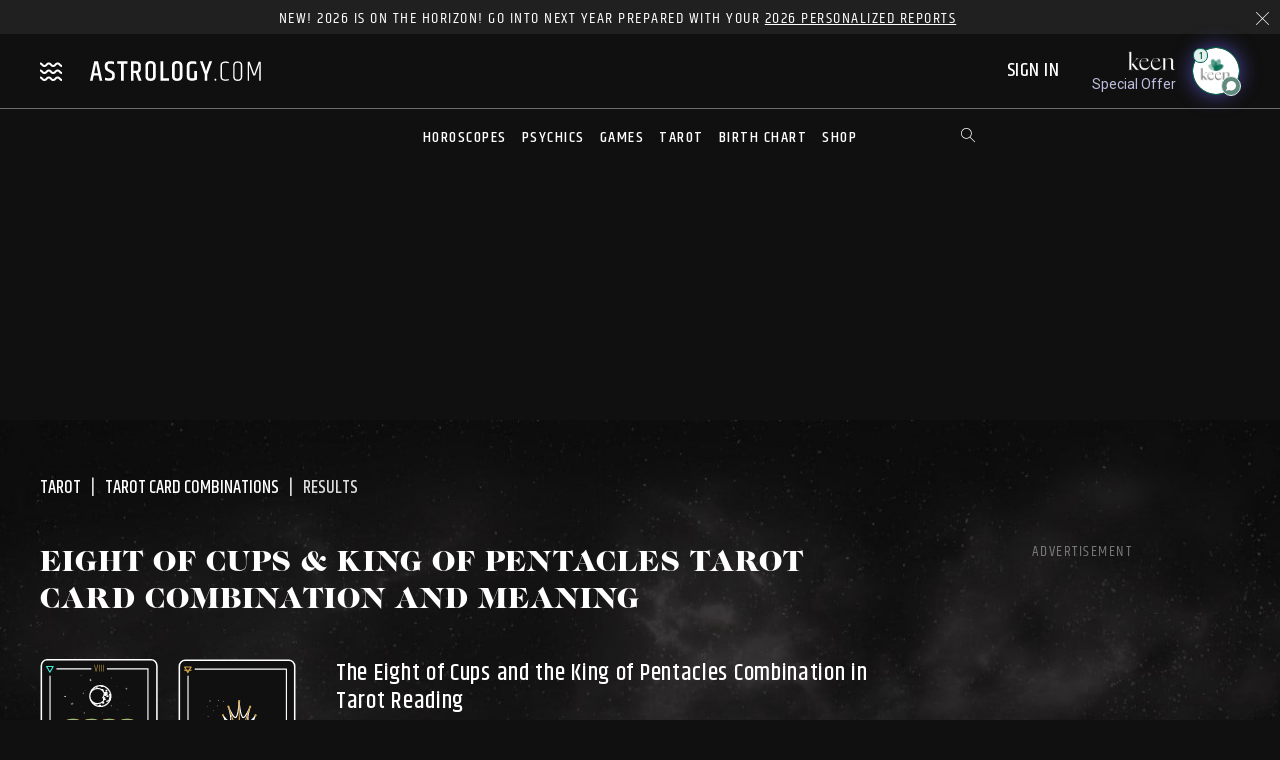

--- FILE ---
content_type: application/javascript; charset=utf-8
request_url: https://widgets.outbrain.com/nanoWidget/c47c6649ecb_2025-10-29/module/admiral.js?e=1
body_size: 448
content:
(function(){var zv=function(a){const b=document.createElement("script");b.src=a;b.addEventListener("error",()=>{OBR.error({name:"obm-admiralScriptError ",message:`admiral script url : ${a}`})});document.head.appendChild(b)},Av=function(a){a.Ne=window.admiral;a.jI=!!a.Ne;return a.jI},Bv=class{constructor(){if(!(Av(this)||OBR.g&&OBR.g.L)){var a=OBR._jsc.G("admiralId");!a||OBR.g.Zs&&1===OBR.g.Zs||zv(`https://widgets.outbrain.com/admiral/admiral-script-${a}.js`)}}NH(a){Av(this)&&(this.promise=this.Xe(),this.initEvent(a))}Xe(){return(new Promise((a,
b)=>{this.Ne?this.Ne("after","measure.detected",c=>{a({adBlocking:!!c.adblocking,whiteListed:!!c.whitelisted,subscribed:!!c.subscribed})}):b("admiralApi is no longer on window")})).catch(a=>{OBR.error({name:"AdmiralApiError",message:a})})}initEvent(a){const b=this;return OBR._jsc.z(function*(){if(Av(b)){try{const c=yield b.promise;if(b.IL)return;const d=b.Yg(c,a);b.aa=new OBR.dataBI(a,e=>e.Xz);b.aa.C.wB.fire(d,{method:OBR.g.da.Ka})}catch(c){OBR.error({name:"AdmiralApiError",message:"Admiral API throws an error"})}b.IL=
!0}})}Yg(a,b){return Object.assign({},{t:b.o("t",0),pvId:b.o("pvId",0)},a)}};OBR.Ne=OBR.Ne||new Bv;OBR.s.U(OBR.s.A.ql);}).call(window);


--- FILE ---
content_type: image/svg+xml
request_url: https://www.astrology.com/img/tarot/card/king-of-pentacles.svg
body_size: 4984
content:
<svg xmlns="http://www.w3.org/2000/svg" width="191" height="269" viewBox="0 0 191 269">
    <g fill="none" fill-rule="evenodd">
        <g>
            <g>
                <path fill="#101010" stroke="#FFF" stroke-linecap="round" stroke-linejoin="round" stroke-width="2.5" d="M177.475 265.368H9.604c-5.21 0-9.435-4.224-9.435-9.435V9.603C.169 4.394 4.393.17 9.604.17h167.871c5.211 0 9.436 4.224 9.436 9.435v246.329c0 5.21-4.225 9.435-9.436 9.435z" transform="translate(-489 -3789) translate(491 3791)"/>
                <path fill="#44E7D9" fill-rule="nonzero" d="M56.443 253.487v-10.796h-.81v10.796h.81zm4.441 0l-2.463-5.381 2.35-5.415h-.892l-2.35 5.447 2.448 5.35h.907zm2.351 0v-10.796h-.81v10.796h.81zm3.226 0v-6.127l-.032-3.208v-.067c.4 1.038 1.631 4.172 3.695 9.402h1.07v-10.796h-.81v6.16l.032 3.275c-.13-.346-1.362-3.49-3.696-9.435h-1.054v10.796h.795zm9.653.081c.848 0 1.63-.21 2.342-.632v-4.62h-.81v4.134c-.368.26-.935.389-1.702.389-1.113 0-1.67-.486-1.67-1.459v-6.484c0-1.027.643-1.54 1.93-1.54.67 0 1.323.103 1.96.308v-.794c-.605-.173-1.231-.26-1.88-.26-1.88 0-2.82.762-2.82 2.286v6.484c0 .767.23 1.324.689 1.67.459.346 1.113.518 1.961.518zm10.188.081c.854 0 1.497-.23 1.93-.688.431-.46.648-1.057.648-1.792v-6.16c0-.734-.217-1.332-.649-1.79-.432-.46-1.075-.69-1.929-.69-.854 0-1.497.23-1.929.69-.432.458-.648 1.056-.648 1.79v6.16c0 .735.216 1.332.648 1.792.432.459 1.075.688 1.93.688zm0-.729c-1.178 0-1.767-.584-1.767-1.75v-6.16c0-1.168.59-1.751 1.767-1.751 1.178 0 1.767.583 1.767 1.75v6.16c0 1.167-.589 1.751-1.767 1.751zm5.658.567v-4.911h3.371v-.73H91.96v-4.425h3.517v-.73H91.15v10.796h.81zm12.611 0v-.73h-3.663v-4.343h3.193v-.73h-3.193v-4.263h3.663v-.73h-4.474v10.796h4.474zm1.816 0l.73-3.16h3.08l.729 3.16h.842l-2.528-10.796h-1.167l-2.53 10.796h.844zm3.647-3.89h-2.756l1.378-5.982 1.378 5.982zm4.085 3.89v-4.457l1.73-.002c.097-.003.174-.007.231-.015l1.605 4.474h.892l-1.702-4.652c.93-.346 1.394-1.091 1.394-2.237v-1.475c0-.735-.216-1.324-.649-1.767-.432-.443-1.075-.665-1.929-.665h-2.383v10.796h.81zm1.572-5.22h-1.572v-4.846h1.572c1.178 0 1.767.567 1.767 1.702v1.475c0 1.113-.589 1.67-1.767 1.67zm6.809 5.22v-10.066h2.14v-.73h-5.09v.73h2.14v10.066h.81zm4.328 0v-4.928h3.793v4.928h.827v-10.796h-.827v5.139h-3.793v-5.139h-.81v10.796h.81z" transform="translate(-489 -3789) translate(491 3791)"/>
                <g>
                    <path stroke="#FFF" stroke-linecap="round" stroke-linejoin="round" stroke-width="1.875" d="M153.937 239.564L132.1 239.564M5.775 14.799L5.775 239.564 37.17 239.564" transform="translate(-489 -3789) translate(491 3791) translate(8.43 10.96)"/>
                    <path stroke="#D1A448" stroke-linecap="round" stroke-linejoin="round" stroke-width="1.875" d="M5.503 9.093L2.886 4.559 0.268 0.025 5.503 0.025 10.739 0.025 8.121 4.559z" transform="translate(-489 -3789) translate(491 3791) translate(8.43 10.96)"/>
                    <g>
                        <path fill="#000" d="M10.73 0.495L0.276 0.495" transform="translate(-489 -3789) translate(491 3791) translate(8.43 10.96) translate(0 4.721)"/>
                        <path stroke="#D1A448" stroke-linecap="round" stroke-linejoin="round" stroke-width="1.875" d="M10.73 0.495L0.276 0.495" transform="translate(-489 -3789) translate(491 3791) translate(8.43 10.96) translate(0 4.721)"/>
                    </g>
                    <path stroke="#D1A448" stroke-width="1.875" d="M164.152 234.015L166.77 238.549 169.387 243.083 164.152 243.083 158.917 243.083 161.534 238.549z" transform="translate(-489 -3789) translate(491 3791) translate(8.43 10.96)"/>
                    <g>
                        <path fill="#000" d="M0.09 0.482L10.544 0.482" transform="translate(-489 -3789) translate(491 3791) translate(8.43 10.96) translate(158.835 237.41)"/>
                        <path stroke="#D1A448" stroke-width="1.875" d="M0.09 0.482L10.544 0.482" transform="translate(-489 -3789) translate(491 3791) translate(8.43 10.96) translate(158.835 237.41)"/>
                    </g>
                    <path stroke="#FFF" stroke-linecap="round" stroke-linejoin="round" stroke-width="1.875" d="M17.245 3.457L165.082 3.457 165.082 226.211" transform="translate(-489 -3789) translate(491 3791) translate(8.43 10.96)"/>
                    <path stroke="#FFF" stroke-linecap="round" stroke-linejoin="round" stroke-width="1.875" d="M106.315 99.313s-3.027-3.028-15.742-3.633C77.86 95.075 71.2 99.313 71.2 99.313l-7.87-19.374s7.568 10.595 10.595 7.568c3.027-3.027-2.422-22.402-2.422-22.402s8.476 20.585 12.109 16.347c3.632-4.238 4.843-25.428 4.843-25.428" transform="translate(-489 -3789) translate(491 3791) translate(8.43 10.96)"/>
                    <path stroke="#FFF" stroke-linecap="round" stroke-linejoin="round" stroke-width="1.875" d="M106.315 98.934s-3.004-3.027-15.622-3.632c-12.617-.606-19.227 3.632-19.227 3.632M108.131 93.95s-3.34-3.471-17.37-4.166c-14.03-.694-21.378 4.166-21.378 4.166" transform="translate(-489 -3789) translate(491 3791) translate(8.43 10.96)"/>
                    <path stroke="#FFF" stroke-linecap="round" stroke-linejoin="round" stroke-width="1.875" d="M88.152 92.42c0 .5.406.907.908.907.501 0 .908-.406.908-.908 0-.501-.407-.908-.908-.908-.502 0-.908.407-.908.908zM79.944 93.025c0 .501.406.908.908.908.501 0 .908-.407.908-.908 0-.502-.407-.908-.908-.908-.502 0-.908.406-.908.908zM72.341 95.178c0 .502.407.908.908.908.502 0 .908-.406.908-.908 0-.501-.406-.908-.908-.908-.501 0-.908.407-.908.908zM98.107 93.025c0 .501-.407.908-.908.908-.502 0-.908-.407-.908-.908 0-.502.406-.908.908-.908.501 0 .908.406.908.908zM105.372 95.178c0 .502-.406.908-.908.908s-.908-.406-.908-.908c0-.501.406-.908.908-.908s.908.407.908.908z" transform="translate(-489 -3789) translate(491 3791) translate(8.43 10.96)"/>
                    <path stroke="#FFF" stroke-linecap="round" stroke-linejoin="round" stroke-width="1.875" d="M106.38 99.332l7.87-19.375s-7.568 10.596-10.595 7.568c-3.027-3.027 2.422-22.401 2.422-22.401S97.6 85.709 93.968 81.47c-3.633-4.238-5.449-25.428-5.449-25.428" transform="translate(-489 -3789) translate(491 3791) translate(8.43 10.96)"/>
                    <path fill="#D1A448" d="M87.586 55.374c0 .501.407.908.909.908.501 0 .908-.407.908-.908 0-.502-.407-.908-.908-.908-.502 0-.909.406-.909.908" transform="translate(-489 -3789) translate(491 3791) translate(8.43 10.96)"/>
                    <path stroke="#D1A448" stroke-width="1.875" d="M87.586 55.374c0 .501.407.908.909.908.501 0 .908-.407.908-.908 0-.502-.407-.908-.908-.908-.502 0-.909.406-.909.908z" transform="translate(-489 -3789) translate(491 3791) translate(8.43 10.96)"/>
                    <path fill="#D1A448" d="M105.46 64.479c0 .501.406.908.908.908.501 0 .908-.407.908-.908 0-.502-.407-.908-.908-.908-.502 0-.908.406-.908.908" transform="translate(-489 -3789) translate(491 3791) translate(8.43 10.96)"/>
                    <path stroke="#D1A448" stroke-width="1.875" d="M105.46 64.479c0 .501.406.908.908.908.501 0 .908-.407.908-.908 0-.502-.407-.908-.908-.908-.502 0-.908.406-.908.908z" transform="translate(-489 -3789) translate(491 3791) translate(8.43 10.96)"/>
                    <path fill="#D1A448" d="M114.165 78.518c.11.49.596.797 1.086.687.489-.11.797-.596.687-1.085-.11-.49-.596-.797-1.086-.687-.489.11-.796.596-.687 1.085" transform="translate(-489 -3789) translate(491 3791) translate(8.43 10.96)"/>
                    <path stroke="#D1A448" stroke-width="1.875" d="M114.165 78.518c.11.49.596.797 1.086.687.489-.11.797-.596.687-1.085-.11-.49-.596-.797-1.086-.687-.489.11-.796.596-.687 1.085z" transform="translate(-489 -3789) translate(491 3791) translate(8.43 10.96)"/>
                    <path fill="#D1A448" d="M70.21 64.365c0 .501.406.908.908.908s.908-.407.908-.908c0-.501-.406-.908-.908-.908s-.908.407-.908.908" transform="translate(-489 -3789) translate(491 3791) translate(8.43 10.96)"/>
                    <path stroke="#D1A448" stroke-width="1.875" d="M70.21 64.365c0 .501.406.908.908.908s.908-.407.908-.908c0-.501-.406-.908-.908-.908s-.908.407-.908.908z" transform="translate(-489 -3789) translate(491 3791) translate(8.43 10.96)"/>
                    <path fill="#D1A448" d="M61.528 78.319c0 .501.407.908.908.908.502 0 .909-.407.909-.908 0-.502-.407-.908-.909-.908-.501 0-.908.406-.908.908" transform="translate(-489 -3789) translate(491 3791) translate(8.43 10.96)"/>
                    <path stroke="#D1A448" stroke-width="1.875" d="M61.528 78.319c0 .501.407.908.908.908.502 0 .909-.407.909-.908 0-.502-.407-.908-.909-.908-.501 0-.908.406-.908.908z" transform="translate(-489 -3789) translate(491 3791) translate(8.43 10.96)"/>
                    <g>
                        <path fill="#000" d="M8.114 24.283L0.196 0.237" transform="translate(-489 -3789) translate(491 3791) translate(8.43 10.96) translate(71.83 66.097)"/>
                        <path stroke="#D1A448" stroke-linecap="round" stroke-linejoin="round" stroke-width="1.875" d="M8.114 24.283L0.196 0.237" transform="translate(-489 -3789) translate(491 3791) translate(8.43 10.96) translate(71.83 66.097)"/>
                    </g>
                    <g>
                        <path fill="#000" d="M0.546 32.05L0.165 0.282" transform="translate(-489 -3789) translate(491 3791) translate(8.43 10.96) translate(88.354 57.666)"/>
                        <path stroke="#D1A448" stroke-linecap="round" stroke-linejoin="round" stroke-width="1.875" d="M0.546 32.05L0.165 0.282" transform="translate(-489 -3789) translate(491 3791) translate(8.43 10.96) translate(88.354 57.666)"/>
                    </g>
                    <g>
                        <path fill="#000" d="M8.148 0.295L0.231 24.342" transform="translate(-489 -3789) translate(491 3791) translate(8.43 10.96) translate(97.46 65.76)"/>
                        <path stroke="#D1A448" stroke-linecap="round" stroke-linejoin="round" stroke-width="1.875" d="M8.148 0.295L0.231 24.342" transform="translate(-489 -3789) translate(491 3791) translate(8.43 10.96) translate(97.46 65.76)"/>
                    </g>
                    <path stroke="#44E7D9" stroke-linecap="round" stroke-linejoin="round" stroke-width="1.875" d="M49.303 205.812s2.749 1.25 4.498-1.249" transform="translate(-489 -3789) translate(491 3791) translate(8.43 10.96)"/>
                    <path stroke="#FFF" stroke-linecap="round" stroke-linejoin="round" stroke-width="1.875" d="M121.013 156.59s-1.75-.75-1.25-1.999 1.75-4.497 4.498-5.746c0 0 1.249-.25 1.749.5l-4.997 7.246zM42.932 163.961s4.497-.75 7.996-3.248c3.498-2.499 2.623-3.623 7.37-4.622 4.748-1 8.496-3.249 11.744-3.249 3.248 0 10.494 2 14.991 3.998 4.498 2 7.746 3.248 7.746 3.248M93.528 160.088s8.246.25 12.243 2.999c0 0 .75.75.75 1.749M101.274 164.086s5.996 1.25 6.746 2c.75.748 1 .999 1 2.248 0 1.25-1 1.25-1 1.25s-7.996-.501-8.995-1.75c0 0 .25-2.998 1.5-3.748" transform="translate(-489 -3789) translate(491 3791) translate(8.43 10.96)"/>
                    <path stroke="#FFF" stroke-linecap="round" stroke-linejoin="round" stroke-width="1.875" d="M99.525 168.084c-2.748-1-6.746-.25-6.746-.25s-2.749.25-6.996-.75c-4.248-1-7.746-.5-7.746-.5M76.788 166.335s5.746 3.248 6.746 3.748M84.284 169.583s7.745-1 9.244-1.499M106.52 163.336s3.499-3.248 5.248-4.996M112.268 157.84s4.247-7.496 7.745-7.496c0 0 1.75-.25 2 .25M120.513 157.34l-2.749 4.747s-4.497 5.747-5.996 7.496c-1.5 1.75-4.747 4.997-7.246 5.747-2.499.75-18.24 3.748-18.24 3.748s-2.998 1.249-4.247 0" transform="translate(-489 -3789) translate(491 3791) translate(8.43 10.96)"/>
                    <path stroke="#FFF" stroke-linecap="round" stroke-linejoin="round" stroke-width="1.875" d="M76.288 185.824s1.749.5 4.497 0c2.749-.5 5.248-.75 5.248-.75s2.498-1 6.246-1.999c3.748-1 8.245-2.998 10.744-3.497 0 0 2.748-1.25 3.998-2.25 1.249-.999 5.496-6.996 6.746-8.744 1.249-1.75 2.103-3.249 2.426-4.498" transform="translate(-489 -3789) translate(491 3791) translate(8.43 10.96)"/>
                    <path stroke="#FFF" stroke-linecap="round" stroke-linejoin="round" stroke-width="1.875" d="M103.023 179.578s-1.75 2.248-2.749 2.248c-1 0-9.494 2.249-10.993 2.748-1.5.5-7.246 2.5-8.246 2.749-1 .25-2.998-.5-2.998-.5s-9.744-3.248-13.242-3.997c-3.498-.75-4.998-1-10.245-1.25-5.247-.25-9.994 2.499-9.994 2.499M89.78 163.836s-1.749 2.14-.874 3.818M90.53 165.085s-.25 1.337-.75 2.668M91.78 164.836s.217 2.012-.767 3.005M105.518 174.924s-2.245-.844-2.495-3.842M106.52 174.346s-1.248-.266-1.498-1.265M107.423 173.714s-1.402-1.383-1.402-2.382M107.77 172.581s-1-1-1-1.249M114.516 158.84s.75 1.748 2 2.498M116.515 162.837s-.75-.5-1.499-1.5M105.521 175.58c.75.999 1.25 1.749 1.25 1.749M107.77 176.566s-.5-.487-1-.987M105.521 178.303s-.5-.724-.5-1.474" transform="translate(-489 -3789) translate(491 3791) translate(8.43 10.96)"/>
                    <path stroke="#44E7D9" stroke-linecap="round" stroke-linejoin="round" stroke-width="1.875" d="M25.567 145.097s-2.249-1.499-3.498.25v1s-1.999 0-2.249 1.498c0 0-5.996 6.997 2.749 13.493 0 0 7.244 3.644 7.995-2.249 0 0-.25-2.249-1.749-2-1.499.251-2.249 2.75 0 2.25" transform="translate(-489 -3789) translate(491 3791) translate(8.43 10.96)"/>
                    <path stroke="#44E7D9" stroke-linecap="round" stroke-linejoin="round" stroke-width="1.875" d="M20.32 149.345s-1.25 1.249-1.499 3.497c-.25 2.25 1.499 4.748 1.499 4.748M21.07 158.34s1 1.748 3.248 2.248M26.816 162.837s-1.25.5-.5 1c0 0-.999.999.5 1.748 0 0-.5 3.248 3.248 3.998s4.748-1.999 3.998-3.248c-.75-1.25-2.748.25-1.749 1M30.564 149.345s1.999-.25 2.249.75c.25.999-.25 1.998-.25 1.998s1.25-.25 1.25.75c0 0 1.998-1.75 4.497-.25 2.498 1.499 2.498 4.497 1.499 6.746-1 2.249-5.747 2.748-5.497-1 0 0 .25-1.749 1.749-.749" transform="translate(-489 -3789) translate(491 3791) translate(8.43 10.96)"/>
                    <path stroke="#44E7D9" stroke-linecap="round" stroke-linejoin="round" stroke-width="1.875" d="M32.813 150.094s3.498 1.75 4.747-1.25l.25-.998s.5 2.498 4.497 1.748c0 0 2.499-1.249 2-3.497 0 0 2.998.25 3.247-2 0 0 0-.5-.25-.75 0 0 .5-.999-.499-1.498 0 0-.25-.25-.75 0 0 0 .5-.5 0-1.25s-1.25 0-1.25 0 2.5-5.496-.998-8.745c-3.498-3.248-6.247-1.998-6.247-1.998s0-2-1.999-2.25c-1.998-.249-2.748 0-3.248.5 0 0-1-.999-2.748-.5-1.75.5-4.248 2.25-1.75 3 0 0 1.25 0 1-1M43.248 149.317s1.558.277 1.308 1.277c0 0 2.249-.5 1.25 1.499 0 0 4.247-1 4.747 2.998 0 0-.25 1.75-1.5 2.499 0 0 3.066-.435 2.658 2.53M46.055 152.842s2.999-.75 3.498 1.5M41.058 148.845c-2.249 0-2.748-2.249-2.748-2.249M26.317 130.355s-2.25.25-2.25 2.499c0 0-2.248-.25-2.498 1.75 0 0-1 .748-.5 1.498 0 0-2.998 1.25-2.248 4.248 0 0 .75 2.498 4.247 2.998 0 0-1.106.557.696 1.153" transform="translate(-489 -3789) translate(491 3791) translate(8.43 10.96)"/>
                    <path stroke="#44E7D9" stroke-linecap="round" stroke-linejoin="round" stroke-width="1.875" d="M36.81 133.604s1.5-.5 1.25 1.249c0 0 2.249-1.5 4.248.5 1.998 1.998 0 6.496-2.749 4.497-2.748-1.999 0-2.998.75-2.499M40.059 160.088s1.999 0 1.749 1.75c0 0 1 .999 0 1.498 0 0 2.248 2.749 0 4.748 0 0-1.75 1.25-3.249 0 0 0-1.249 3.248-4.497.5" transform="translate(-489 -3789) translate(491 3791) translate(8.43 10.96)"/>
                    <path stroke="#44E7D9" stroke-linecap="round" stroke-linejoin="round" stroke-width="1.875" d="M38.31 169.333s2.998-.5 2.998 2.249c0 2.748-1.5 2.498-1.5 2.498s3-.749 3.249 1c0 0 4.248-.75 4.747 2.748.5 3.498-1.749 5.997-4.497 4.998-2.749-1 .25-3.998 1.25-2.999M23.068 162.337s-3.997 1.25-1.998 4.248c0 0-1 .5-.5 1.499 0 0-1.999-.25-1.749 3.998.25 4.247 2.998 7.495 8.745 8.745 5.746 1.249 5.247-6.247 2.499-5.747-2.749.5-1.75 1.999-.5 1.999M20.32 169.333s-2.249 3.998 2.249 7.996M25.317 181.077s-.75.499-.75.75c0 0-3.747-.5-2.748 3.747 0 0-3.498 1.499-1.249 5.997 1.405 2.81 3.591 3.962 5.156 3.76.938-.122 1.652-.73 1.84-1.762.5-2.748-3.748-1.249-2.249 0M45.75 183.476s2.054.1 2.054 1.598c0 0 1-1.25 2.499 0 0 0 3.248-.5 2.748 2.749 0 0 1.5-.25 1.5 1.25 0 0 3.248-.501 2.998 3.497-.25 3.998-4.248 7.495-6.747 5.497-2.498-2-.25-4.748.75-3.998M56.05 191.07s1.499 3.749-2 5.747M54.05 199.566s2.5 2.249 1.25 4.747c-1.25 2.499-5.497 4.248-7.495 2 0 0-.75 1.248-2.75.249-1.998-1-1.248-2.499-.499-2.748M54.05 203.564s.75-2-.998-3.249M26.067 196.068s.25 1.999 2.498 1.499c0 0 .5 2.498 3.998 1 0 0-1.25 3.747 3.748 3.248 0 0 .25 1.25 1.25.75 0 0 1.998 4.746 6.246.5 0 0 1.499-2 .75-3.499-.75-1.499-3.249-1-2.999 1M39.31 202.814s1.998 2.249 3.747-1M36.81 186.323s-1.749.75-.999 2c0 0-1.999 3.747 1.999 3.747 0 0 1.75-1 0-1.999M24.568 183.075s-2.499.25-1.5 2.499M21.82 187.323s-2.75 2.748 1.998 6.496M43.807 175.83s2.998.194 2.998 2.498M39.809 167.334s2.498.5 1.999-2.498M27.566 166.335s1.5 3.248 4.747 2.249M35.561 158.59s0 1.498 1.5 1.498M34.312 153.592s2.998-1.499 4.747 1.25M21.07 137.351s-2.499 1.75-.75 3.498M26.816 131.105s-2.498.75-1.749 2.498c0 0-2.748-.25-2.498 1.5M40.059 139.1s1.499.75 1.999-1.249M38.31 130.855s3.997-.25 4.997 2.999M29.565 196.068s.75 2.498 2.748.75M33.563 198.566s.25 2.499 2.748 2" transform="translate(-489 -3789) translate(491 3791) translate(8.43 10.96)"/>
                    <path stroke="#D1A448" stroke-linecap="round" stroke-linejoin="round" stroke-width="1.875" d="M102.272 161.49c8.158-4.607 13.666-13.358 13.666-23.396 0-14.83-12.022-26.852-26.851-26.852-14.83 0-26.852 12.022-26.852 26.852 0 5.56 1.69 10.727 4.586 15.013" transform="translate(-489 -3789) translate(491 3791) translate(8.43 10.96)"/>
                    <path stroke="#D1A448" stroke-linecap="round" stroke-linejoin="round" stroke-width="1.875" d="M74.412 153.444L89.269 112.44 105.716 157.987 64.708 130.451 113.603 130.451 78.111 154.383" transform="translate(-489 -3789) translate(491 3791) translate(8.43 10.96)"/>
                    <path stroke="#D1A448" stroke-linecap="round" stroke-linejoin="round" stroke-width="1.875" d="M106.021 162.885c7.918-5.411 13.114-14.511 13.114-24.825 0-16.595-13.453-30.049-30.048-30.049-16.596 0-30.048 13.454-30.048 30.049 0 6.026 1.773 11.638 4.828 16.342" transform="translate(-489 -3789) translate(491 3791) translate(8.43 10.96)"/>
                    <path fill="#FFF" d="M132.409 185.825c.201.133.256.405.123.606-.133.202-.405.257-.607.124-.201-.134-.256-.405-.123-.607.134-.201.405-.257.607-.123M113.203 201.011c.172-.259.521-.33.78-.158.26.172.33.52.159.78-.172.259-.521.33-.78.158-.26-.171-.33-.52-.159-.78M139.035 163.346c.26.172.33.521.159.78-.172.26-.521.33-.78.159-.26-.172-.33-.521-.159-.78.172-.26.521-.33.78-.159M125.66 196.987c.346.229.44.695.212 1.04-.23.346-.695.44-1.04.211-.346-.228-.44-.694-.212-1.04.23-.345.695-.44 1.04-.211M110.83 189.778c.26.171.33.52.159.78-.172.259-.521.33-.78.158-.26-.172-.33-.52-.158-.78.171-.26.52-.33.78-.158M139.462 180.373c.144.095.183.289.088.433-.095.144-.29.183-.433.088-.144-.095-.184-.29-.088-.433.095-.144.29-.184.433-.088M122.805 185.365c.202.134.257.406.123.607-.133.202-.405.257-.606.124-.202-.134-.257-.406-.123-.607.133-.202.405-.257.606-.124M132.278 176.32c.171-.259.52-.33.78-.158.259.172.33.521.158.78-.172.26-.52.33-.78.158-.259-.17-.33-.52-.158-.78M37.062 64.669c-.214-.113-.296-.378-.183-.592.112-.214.378-.296.591-.183.214.113.296.378.183.592-.113.214-.378.296-.591.183M55.34 54.396c-.145.274-.486.38-.76.235-.276-.145-.38-.486-.236-.76.145-.276.486-.38.76-.236.276.145.38.486.236.76M63.05 55.994c-.276-.145-.38-.485-.236-.76.145-.275.486-.38.76-.235.275.145.38.485.236.76-.145.275-.486.38-.76.235M40.983 55.927c-.367-.194-.507-.648-.314-1.014.194-.367.648-.507 1.014-.314.367.194.508.647.314 1.014s-.648.507-1.014.314M53.42 63.652c-.275-.145-.38-.485-.235-.76.145-.275.485-.38.76-.235.275.145.38.485.235.76-.145.275-.485.38-.76.235M31.259 77.538c-.153-.08-.211-.27-.131-.422.08-.153.27-.211.422-.13.153.08.212.27.13.422-.08.152-.269.211-.421.13M47.338 70.917c-.214-.113-.295-.377-.183-.592.113-.213.378-.295.592-.182.213.113.295.377.182.591-.113.214-.377.296-.591.183M38.81 80.857c-.146.275-.486.38-.76.235-.275-.144-.381-.485-.236-.76.145-.275.486-.38.76-.235.276.145.38.486.236.76" transform="translate(-489 -3789) translate(491 3791) translate(8.43 10.96)"/>
                </g>
            </g>
        </g>
    </g>
</svg>


--- FILE ---
content_type: image/svg+xml
request_url: https://www.astrology.com/img/tarot/card/eight-of-cups.svg
body_size: 7076
content:
<svg xmlns="http://www.w3.org/2000/svg" width="191" height="269" viewBox="0 0 191 269">
    <g fill="none" fill-rule="evenodd">
        <g>
            <g>
                <path fill="#101010" stroke="#FFF" stroke-linecap="round" stroke-linejoin="round" stroke-width="2.5" d="M177.795 266.062H9.62c-5.22 0-9.452-4.231-9.452-9.452V9.838C.17 4.617 4.401.385 9.621.385h168.174c5.22 0 9.452 4.232 9.452 9.453V256.61c0 5.22-4.232 9.452-9.452 9.452z" transform="translate(-1081 -1518) translate(1083 1519)"/>
                <path fill="#D1A448" fill-rule="nonzero" d="M56.74 254.12v-.731h-3.67v-4.352h3.199v-.731h-3.2v-4.271h3.67v-.731h-4.481v10.815h4.482zm2.68 0v-10.816h-.813v10.815h.812zm4.928.08c.85 0 1.632-.21 2.346-.633v-4.628h-.812v4.141c-.368.26-.936.39-1.705.39-1.115 0-1.672-.487-1.672-1.462v-6.495c0-1.029.644-1.543 1.932-1.543.671 0 1.326.103 1.965.308v-.795c-.606-.174-1.234-.26-1.884-.26-1.883 0-2.825.763-2.825 2.29v6.495c0 .769.23 1.327.69 1.673.46.346 1.115.52 1.965.52zm5.513-.08v-4.937h3.8v4.936h.828v-10.815h-.828v5.148h-3.8v-5.148h-.812v10.815h.812zm8.964 0v-10.085h2.144v-.731h-5.1v.73h2.144v10.085h.812zm9.03.162c.855 0 1.499-.23 1.932-.69.433-.46.65-1.059.65-1.795v-6.17c0-.737-.217-1.335-.65-1.795-.433-.46-1.077-.69-1.933-.69-.855 0-1.499.23-1.932.69-.433.46-.65 1.058-.65 1.794v6.171c0 .736.217 1.335.65 1.795.433.46 1.077.69 1.932.69zm0-.73c-1.18 0-1.77-.586-1.77-1.755v-6.17c0-1.17.59-1.755 1.77-1.755 1.18 0 1.77.585 1.77 1.754v6.171c0 1.17-.59 1.754-1.77 1.754zm5.667.567v-4.92H96.9v-.73h-3.378v-4.434h3.524v-.731H92.71v10.815h.812zm10.393 0l.99-5.716c.239-1.364.412-2.636.52-3.816.12 1.18.628 4.358 1.527 9.532h1.17l1.883-10.815h-.844c-.899 5.446-1.44 8.807-1.624 10.085l-.423-2.842-1.201-7.243h-.958l-1.202 7.227c-.163.952-.303 1.905-.422 2.858l-.423-2.842-1.201-7.243h-.845l1.884 10.815h1.17zm7.665 0l.731-3.166h3.086l.73 3.166h.845l-2.534-10.815h-1.169l-2.533 10.815h.844zm3.654-3.897h-2.76l1.38-5.992 1.38 5.992zm5.18 3.897v-10.084h2.144v-.731h-5.1l.001.73h2.144v10.085h.812zm8.007 0v-.73h-3.67v-4.352h3.199v-.731h-3.2v-4.271h3.67v-.731h-4.482v10.815h4.483zm2.68 0v-4.465h1.574c.174 0 .303-.006.39-.017l1.608 4.482h.893l-1.705-4.66c.93-.347 1.396-1.094 1.396-2.241v-1.478c0-.736-.216-1.326-.65-1.77-.432-.444-1.076-.666-1.932-.666h-2.387v10.815h.812zm1.574-5.229H131.1v-4.855h1.575c1.18 0 1.77.568 1.77 1.705v1.478c0 1.115-.59 1.672-1.77 1.672z" transform="translate(-1081 -1518) translate(1083 1519)"/>
                <g stroke="#FFF" stroke-width="1.875">
                    <path d="M92.083.496L158.54.496 158.54 223.652M10.436.496L66.955.496M148.471 236.618L128.959 236.618M.043 11.447L.043 236.618 28.115 236.618" transform="translate(-1081 -1518) translate(1083 1519) translate(14.19 14.574)"/>
                </g>
                <path fill="#D1A448" fill-rule="nonzero" d="M89.42 19.102l2.437-10.816h-.845c-1.266 5.717-1.992 9.035-2.176 9.955-.151-.736-.877-4.054-2.176-9.955h-.844l2.435 10.816h1.17zm4.71 0V8.286h-.812v10.816h.812zm3.248 0V8.286h-.812v10.816h.812zm3.248 0V8.286h-.812v10.816h.812z" transform="translate(-1081 -1518) translate(1083 1519)"/>
                <g>
                    <path fill="#000" d="M164.444 233.847L167.067 238.388 169.689 242.931 164.444 242.931 159.2 242.931 161.822 238.388z" transform="translate(-1081 -1518) translate(1083 1519) translate(8.446 11.196)"/>
                    <path stroke="#44E7D9" stroke-width="1.875" d="M164.444 233.847L167.067 238.388 169.689 242.931 164.444 242.931 159.2 242.931 161.822 238.388z" transform="translate(-1081 -1518) translate(1083 1519) translate(8.446 11.196)"/>
                    <path fill="#000" d="M5.572 9.109L2.95 4.568 0.328 0.025 5.572 0.025 10.817 0.025 8.195 4.568z" transform="translate(-1081 -1518) translate(1083 1519) translate(8.446 11.196)"/>
                    <path stroke="#44E7D9" stroke-linecap="round" stroke-linejoin="round" stroke-width="1.875" d="M5.572 9.109L2.95 4.568 0.328 0.025 5.572 0.025 10.817 0.025 8.195 4.568z" transform="translate(-1081 -1518) translate(1083 1519) translate(8.446 11.196)"/>
                    <path stroke="#44E7D9" stroke-width="1.875" d="M142.043 187.972c-3.871 2.437-8.55 1.807-12.426-.453-3.693-2.153-7.074-3.03-12.098.725l-.598.478c-3.871 2.437-8.037 1.566-11.912-.693s-7.406-3.113-12.852 1.313l-.603.505c-3.871 2.437-8.036 1.566-11.912-.693-3.693-2.153-7.074-3.03-12.098.725l-.598.478c-3.872 2.436-8.037 1.566-11.912-.693-3.875-2.26-7.406-3.113-12.853 1.313-5.446 4.426-11.037-.162-11.037-.162M142.043 177.14c-3.871 2.437-8.55 1.806-12.426-.453-3.693-2.153-7.074-3.03-12.098.725l-.598.478c-3.871 2.437-8.037 1.566-11.912-.693-3.875-2.26-7.406-3.113-12.852 1.313l-.603.505c-3.871 2.436-8.036 1.566-11.912-.693-3.693-2.153-7.074-3.03-12.098.724l-.598.478c-3.872 2.437-8.037 1.566-11.912-.693s-7.406-3.113-12.853 1.314c-5.446 4.426-11.037-.163-11.037-.163M142.043 198.346c-3.871 2.436-8.55 1.806-12.426-.453-3.693-2.153-7.074-3.03-12.098.725l-.598.478c-3.871 2.437-8.037 1.566-11.912-.693-3.875-2.26-7.406-3.113-12.852 1.313l-.603.505c-3.871 2.436-8.036 1.566-11.912-.693-3.693-2.153-7.074-3.03-12.098.724l-.598.478c-3.872 2.437-8.037 1.566-11.912-.693-3.875-2.26-7.406-3.113-12.853 1.314-5.446 4.426-11.037-.163-11.037-.163M142.043 208.777c-3.871 2.437-8.55 1.806-12.426-.453-3.693-2.153-7.074-3.03-12.098.725l-.598.478c-3.871 2.437-8.037 1.566-11.912-.693-3.875-2.26-7.406-3.113-12.852 1.313l-.603.505c-3.871 2.436-8.036 1.566-11.912-.693-3.693-2.153-7.074-3.03-12.098.724l-.598.478c-3.872 2.437-8.037 1.566-11.912-.693s-7.406-3.113-12.853 1.314c-5.446 4.426-11.037-.163-11.037-.163" transform="translate(-1081 -1518) translate(1083 1519) translate(8.446 11.196)"/>
                    <path stroke="#D1A448" stroke-width="1.875" d="M52.74 132.596c.607 10.35-3.392 18.158-9.887 18.392-6.42.23-10.657-7.627-10.132-18.26M40.802 150.677L40.841 156.505M44.779 150.651L44.817 156.479M42.923 157.051c-1.21.008-1.815-.109-2.301-.468 0 0-.601.608.007 1.209 0 0 .729.358 2.06.35M40.875 158.38l.034 5.08s.488.602 2.06.592c1.573-.01 1.932-.618 1.932-.618l-.034-5.08M41.795 151.116L41.832 156.801M41.843 158.374L41.878 163.696M43.248 151.348L43.283 156.549M43.297 158.727L43.312 161.025M43.316 161.63L43.33 163.686M44.458 151.34L44.487 155.816M44.507 158.719L44.538 163.436" transform="translate(-1081 -1518) translate(1083 1519) translate(8.446 11.196)"/>
                    <path stroke="#D1A448" stroke-width="1.875" d="M42.69 157.053c1.21-.008 1.814-.133 2.295-.5 0 0 .61.601.008 1.21 0 0-.723.368-2.054.377M52.68 132.657c.008 1.135-4.426 2.086-9.904 2.122-5.478.036-9.925-.855-9.933-1.99-.008-1.137 4.427-2.087 9.905-2.123 5.478-.036 9.925.855 9.933 1.99zM40.577 162.583c-1.295.127-4.08.47-5.63 1.176 0 0-1.872 1.114 2.264 1.894M45.057 162.487c1.296.126 4.08.465 5.63 1.17 0 0 1.873 1.113-2.262 1.897M37.956 165.68s4.843.693 10.048-.067" transform="translate(-1081 -1518) translate(1083 1519) translate(8.446 11.196)"/>
                    <path stroke="#D1A448" stroke-width="1.875" d="M34.523 164.07s-.793.428-.416 1.15c.378.724 3.36 1.551 7.206 1.526M44.342 166.729c3.846-.026 6.817-.892 7.184-1.62.368-.729-.43-1.147-.43-1.147M41.685 166.743s1.401.042 2.357-.015M52.629 134.458c.007 1.135-4.427 2.085-9.906 2.121-5.478.037-9.925-.854-9.932-1.99M42.786 147.4s-.194-1.56.721-2.64c0 0 .706-.96 1.876-1.35 0 0-.075 1.576-.63 2.31 0 0-.39.78-1.967 1.68z" transform="translate(-1081 -1518) translate(1083 1519) translate(8.446 11.196)"/>
                    <path stroke="#D1A448" stroke-width="1.875" d="M42.876 147.379s.175-1.563-.755-2.631c0 0-.718-.95-1.894-1.325 0 0 .096 1.574.662 2.301 0 0 .4.775 1.987 1.655zM42.86 147.45s.595-1.456 1.922-1.948c0 0 1.085-.491 2.297-.257 0 0-.838 1.336-1.683 1.704 0 0-.722.489-2.537.501z" transform="translate(-1081 -1518) translate(1083 1519) translate(8.446 11.196)"/>
                    <path stroke="#D1A448" stroke-width="1.875" d="M42.858 147.45s-.614-1.448-1.948-1.923c0 0-1.092-.476-2.3-.226 0 0 .855 1.325 1.705 1.682 0 0 .729.479 2.543.467z" transform="translate(-1081 -1518) translate(1083 1519) translate(8.446 11.196)"/>
                    <path stroke="#D1A448" stroke-width="1.875" d="M42.87 147.363s-.983-1.228-.768-2.628c0 0 .099-1.187.892-2.132 0 0 .76 1.382.671 2.3 0 0 .076.868-.795 2.46zM33.884 139.584s.98 5.602 3.75 8.385M33.728 138.589s-.126-.725-.13-1.33M33.853 139.193L33.852 139.072" transform="translate(-1081 -1518) translate(1083 1519) translate(8.446 11.196)"/>
                    <path stroke="#44E7D9" stroke-width="1.875" d="M45.343 134.518s-1.266-.08-.971-.518c.295-.439-.003-.436-.598-.433-.596.004-1.562.185-.817.355 0 0 .634.203.451.638M33.963 133.59s3.77-1.887 6.971-1.82M41.53 131.766L42.906 131.757M43.362 131.754s5.558-.047 8.233 1.643" transform="translate(-1081 -1518) translate(1083 1519) translate(8.446 11.196)"/>
                    <path stroke="#44E7D9" stroke-width="1.875" d="M39.813 134.544s.28-.56-.687-.378c-.966.181-1.01-.736.331-.57 1.341.166 2.829.069 2.602-.454-.226-.522-1.637.011-1.565-.426.071-.437 1.262-.358 1.932-.362.67-.005 1.634-.448 2.605-.017.97.43-1.04.356-.367.788.673.432 2.007-.363 2.38-.103.375.26-.516.614-.663.877-.147.263.762.383.762.383" transform="translate(-1081 -1518) translate(1083 1519) translate(8.446 11.196)"/>
                    <path stroke="#D1A448" stroke-width="1.875" d="M82.43 132.596c.607 10.35-3.392 18.158-9.888 18.392-6.42.23-10.656-7.627-10.13-18.26M70.492 150.677L70.531 156.505M74.469 150.651L74.507 156.479M72.613 157.051c-1.21.008-1.815-.109-2.301-.468 0 0-.601.608.008 1.209 0 0 .728.358 2.058.35M70.565 158.38l.034 5.08s.488.602 2.06.592c1.573-.01 1.932-.618 1.932-.618l-.034-5.08M71.485 151.116L71.523 156.801M71.533 158.374L71.568 163.696M72.938 151.348L72.973 156.549M72.987 158.727L73.002 161.025M73.006 161.63L73.02 163.686M74.148 151.34L74.178 155.816M74.197 158.719L74.228 163.436" transform="translate(-1081 -1518) translate(1083 1519) translate(8.446 11.196)"/>
                    <path stroke="#D1A448" stroke-width="1.875" d="M72.38 157.053c1.21-.008 1.814-.133 2.295-.5 0 0 .61.601.008 1.21 0 0-.723.368-2.054.377M82.37 132.657c.008 1.135-4.426 2.086-9.904 2.122-5.479.036-9.926-.855-9.933-1.99-.007-1.137 4.427-2.087 9.905-2.123 5.478-.036 9.925.855 9.933 1.99zM70.267 162.583c-1.295.127-4.08.47-5.63 1.176 0 0-1.872 1.114 2.264 1.894M74.747 162.487c1.296.126 4.08.465 5.63 1.17 0 0 1.873 1.113-2.262 1.897M67.646 165.68s4.843.693 10.048-.067" transform="translate(-1081 -1518) translate(1083 1519) translate(8.446 11.196)"/>
                    <path stroke="#D1A448" stroke-width="1.875" d="M64.213 164.07s-.793.428-.415 1.15c.377.724 3.36 1.551 7.205 1.526M74.032 166.729c3.845-.026 6.817-.892 7.185-1.62.367-.729-.43-1.147-.43-1.147M71.375 166.743s1.401.042 2.357-.015M82.319 134.458c.007 1.135-4.427 2.085-9.906 2.121-5.478.037-9.925-.854-9.932-1.99M72.477 147.4s-.195-1.56.72-2.64c0 0 .706-.96 1.876-1.35 0 0-.075 1.576-.63 2.31 0 0-.39.78-1.966 1.68z" transform="translate(-1081 -1518) translate(1083 1519) translate(8.446 11.196)"/>
                    <path stroke="#D1A448" stroke-width="1.875" d="M72.567 147.379s.174-1.563-.756-2.631c0 0-.718-.95-1.893-1.325 0 0 .096 1.574.66 2.301 0 0 .401.775 1.989 1.655zM72.55 147.45s.595-1.456 1.922-1.948c0 0 1.086-.491 2.297-.257 0 0-.838 1.336-1.682 1.704 0 0-.723.489-2.538.501z" transform="translate(-1081 -1518) translate(1083 1519) translate(8.446 11.196)"/>
                    <path stroke="#D1A448" stroke-width="1.875" d="M72.548 147.45s-.614-1.448-1.948-1.923c0 0-1.092-.476-2.3-.226 0 0 .856 1.325 1.705 1.682 0 0 .729.479 2.543.467z" transform="translate(-1081 -1518) translate(1083 1519) translate(8.446 11.196)"/>
                    <path stroke="#D1A448" stroke-width="1.875" d="M72.56 147.363s-.983-1.228-.768-2.628c0 0 .099-1.187.892-2.132 0 0 .76 1.382.672 2.3 0 0 .075.868-.797 2.46zM63.574 139.584s.981 5.602 3.75 8.385M63.418 138.589s-.125-.725-.13-1.33M63.543 139.193L63.542 139.072" transform="translate(-1081 -1518) translate(1083 1519) translate(8.446 11.196)"/>
                    <path stroke="#44E7D9" stroke-width="1.875" d="M75.033 134.518s-1.266-.08-.97-.518c.294-.439-.004-.436-.6-.433-.594.004-1.561.185-.816.355 0 0 .634.203.451.638M63.653 133.59s3.77-1.887 6.971-1.82M71.22 131.766L72.596 131.757M73.052 131.754s5.558-.047 8.233 1.643" transform="translate(-1081 -1518) translate(1083 1519) translate(8.446 11.196)"/>
                    <path stroke="#44E7D9" stroke-width="1.875" d="M69.503 134.544s.28-.56-.687-.378c-.966.181-1.009-.736.332-.57 1.34.166 2.828.069 2.601-.454-.226-.522-1.637.011-1.565-.426.071-.437 1.263-.358 1.932-.362.67-.005 1.635-.448 2.605-.017.97.43-1.04.356-.367.788.673.432 2.007-.363 2.38-.103.375.26-.516.614-.663.877-.147.263.762.383.762.383" transform="translate(-1081 -1518) translate(1083 1519) translate(8.446 11.196)"/>
                    <path stroke="#D1A448" stroke-width="1.875" d="M110.905 132.596c.606 10.35-3.393 18.158-9.889 18.392-6.42.23-10.656-7.627-10.13-18.26M98.966 150.677L99.005 156.505M102.943 150.651L102.981 156.479M101.087 157.051c-1.21.008-1.815-.109-2.302-.468 0 0-.6.608.008 1.209 0 0 .728.358 2.06.35M99.039 158.38l.034 5.08s.488.602 2.06.592c1.573-.01 1.932-.618 1.932-.618l-.034-5.08M99.959 151.116L99.996 156.801M100.007 158.374L100.042 163.696M101.412 151.348L101.447 156.549M101.461 158.727L101.476 161.025M101.48 161.63L101.494 163.686M102.622 151.34L102.651 155.816M102.67 158.719L102.702 163.436" transform="translate(-1081 -1518) translate(1083 1519) translate(8.446 11.196)"/>
                    <path stroke="#D1A448" stroke-width="1.875" d="M100.854 157.053c1.21-.008 1.814-.133 2.295-.5 0 0 .609.601.008 1.21 0 0-.723.368-2.054.377M110.845 132.657c.007 1.135-4.427 2.086-9.906 2.122-5.478.036-9.925-.855-9.932-1.99-.008-1.137 4.427-2.087 9.905-2.123 5.478-.036 9.925.855 9.933 1.99zM98.741 162.583c-1.295.127-4.08.47-5.63 1.176 0 0-1.872 1.114 2.264 1.894M103.221 162.487c1.296.126 4.08.465 5.63 1.17 0 0 1.873 1.113-2.262 1.897M96.12 165.68s4.843.693 10.048-.067" transform="translate(-1081 -1518) translate(1083 1519) translate(8.446 11.196)"/>
                    <path stroke="#D1A448" stroke-width="1.875" d="M92.686 164.07s-.792.428-.415 1.15c.378.724 3.36 1.551 7.206 1.526M102.505 166.729c3.846-.026 6.818-.892 7.185-1.62.368-.729-.43-1.147-.43-1.147M99.849 166.743s1.401.042 2.357-.015M110.792 134.458c.008 1.135-4.427 2.085-9.905 2.121-5.478.037-9.925-.854-9.933-1.99M100.95 147.4s-.194-1.56.721-2.64c0 0 .706-.96 1.876-1.35 0 0-.075 1.576-.63 2.31 0 0-.391.78-1.967 1.68z" transform="translate(-1081 -1518) translate(1083 1519) translate(8.446 11.196)"/>
                    <path stroke="#D1A448" stroke-width="1.875" d="M101.04 147.379s.175-1.563-.755-2.631c0 0-.718-.95-1.894-1.325 0 0 .096 1.574.661 2.301 0 0 .401.775 1.988 1.655zM101.023 147.45s.595-1.456 1.923-1.948c0 0 1.085-.491 2.296-.257 0 0-.837 1.336-1.682 1.704 0 0-.722.489-2.537.501z" transform="translate(-1081 -1518) translate(1083 1519) translate(8.446 11.196)"/>
                    <path stroke="#D1A448" stroke-width="1.875" d="M101.022 147.45s-.614-1.448-1.948-1.923c0 0-1.092-.476-2.3-.226 0 0 .855 1.325 1.705 1.682 0 0 .728.479 2.543.467z" transform="translate(-1081 -1518) translate(1083 1519) translate(8.446 11.196)"/>
                    <path stroke="#D1A448" stroke-width="1.875" d="M101.033 147.363s-.982-1.228-.767-2.628c0 0 .099-1.187.892-2.132 0 0 .76 1.382.671 2.3 0 0 .076.868-.796 2.46zM92.048 139.584s.98 5.602 3.749 8.385M91.892 138.589s-.126-.725-.13-1.33M92.017 139.193L92.016 139.072" transform="translate(-1081 -1518) translate(1083 1519) translate(8.446 11.196)"/>
                    <path stroke="#44E7D9" stroke-width="1.875" d="M103.507 134.518s-1.266-.08-.971-.518c.295-.439-.003-.436-.598-.433-.596.004-1.562.185-.817.355 0 0 .633.203.451.638M92.127 133.59s3.77-1.887 6.97-1.82M99.694 131.766L101.07 131.757M101.526 131.754s5.558-.047 8.232 1.643" transform="translate(-1081 -1518) translate(1083 1519) translate(8.446 11.196)"/>
                    <path stroke="#44E7D9" stroke-width="1.875" d="M97.977 134.544s.28-.56-.687-.378c-.966.181-1.01-.736.331-.57 1.341.166 2.829.069 2.602-.454-.226-.522-1.637.011-1.566-.426.072-.437 1.263-.358 1.933-.362.67-.005 1.634-.448 2.605-.017.97.43-1.04.356-.367.788.673.432 2.007-.363 2.38-.103.374.26-.516.614-.663.877-.147.263.762.383.762.383" transform="translate(-1081 -1518) translate(1083 1519) translate(8.446 11.196)"/>
                    <path stroke="#D1A448" stroke-width="1.875" d="M140.595 132.596c.606 10.35-3.393 18.158-9.889 18.392-6.42.23-10.656-7.627-10.13-18.26M128.656 150.677L128.695 156.505M132.632 150.651L132.671 156.479M130.777 157.051c-1.21.008-1.815-.109-2.301-.468 0 0-.601.608.007 1.209 0 0 .728.358 2.06.35M128.73 158.38l.033 5.08s.488.602 2.06.592c1.573-.01 1.931-.618 1.931-.618l-.033-5.08M129.649 151.116L129.686 156.801M129.697 158.374L129.732 163.696M131.102 151.348L131.137 156.549M131.151 158.727L131.166 161.025M131.17 161.63L131.184 163.686M132.312 151.34L132.341 155.816M132.361 158.719L132.392 163.436" transform="translate(-1081 -1518) translate(1083 1519) translate(8.446 11.196)"/>
                    <path stroke="#D1A448" stroke-width="1.875" d="M130.544 157.053c1.21-.008 1.814-.133 2.295-.5 0 0 .61.601.008 1.21 0 0-.723.368-2.054.377M140.535 132.657c.007 1.135-4.427 2.086-9.905 2.122-5.479.036-9.926-.855-9.933-1.99-.008-1.137 4.427-2.087 9.905-2.123 5.478-.036 9.925.855 9.933 1.99zM128.431 162.583c-1.295.127-4.08.47-5.63 1.176 0 0-1.872 1.114 2.264 1.894M132.911 162.487c1.296.126 4.08.465 5.63 1.17 0 0 1.873 1.113-2.262 1.897M125.81 165.68s4.843.693 10.048-.067" transform="translate(-1081 -1518) translate(1083 1519) translate(8.446 11.196)"/>
                    <path stroke="#D1A448" stroke-width="1.875" d="M122.377 164.07s-.793.428-.416 1.15c.377.724 3.36 1.551 7.206 1.526M132.196 166.729c3.845-.026 6.817-.892 7.184-1.62.368-.729-.43-1.147-.43-1.147M129.54 166.743s1.4.042 2.356-.015M140.483 134.458c.007 1.135-4.427 2.085-9.906 2.121-5.478.037-9.925-.854-9.933-1.99M130.64 147.4s-.194-1.56.721-2.64c0 0 .705-.96 1.876-1.35 0 0-.076 1.576-.631 2.31 0 0-.39.78-1.966 1.68z" transform="translate(-1081 -1518) translate(1083 1519) translate(8.446 11.196)"/>
                    <path stroke="#D1A448" stroke-width="1.875" d="M130.73 147.379s.175-1.563-.755-2.631c0 0-.718-.95-1.894-1.325 0 0 .096 1.574.662 2.301 0 0 .4.775 1.987 1.655zM130.713 147.45s.596-1.456 1.923-1.948c0 0 1.085-.491 2.297-.257 0 0-.838 1.336-1.683 1.704 0 0-.722.489-2.537.501z" transform="translate(-1081 -1518) translate(1083 1519) translate(8.446 11.196)"/>
                    <path stroke="#D1A448" stroke-width="1.875" d="M130.712 147.45s-.614-1.448-1.948-1.923c0 0-1.092-.476-2.3-.226 0 0 .855 1.325 1.705 1.682 0 0 .728.479 2.543.467z" transform="translate(-1081 -1518) translate(1083 1519) translate(8.446 11.196)"/>
                    <path stroke="#D1A448" stroke-width="1.875" d="M130.723 147.363s-.982-1.228-.767-2.628c0 0 .099-1.187.892-2.132 0 0 .76 1.382.671 2.3 0 0 .076.868-.796 2.46zM121.738 139.584s.98 5.602 3.75 8.385M121.582 138.589s-.126-.725-.13-1.33M121.707 139.193L121.706 139.072" transform="translate(-1081 -1518) translate(1083 1519) translate(8.446 11.196)"/>
                    <path stroke="#44E7D9" stroke-width="1.875" d="M133.197 134.518s-1.266-.08-.971-.518c.295-.439-.003-.436-.598-.433-.596.004-1.562.185-.817.355 0 0 .634.203.451.638M121.817 133.59s3.77-1.887 6.97-1.82M129.384 131.766L130.76 131.757M131.216 131.754s5.558-.047 8.233 1.643" transform="translate(-1081 -1518) translate(1083 1519) translate(8.446 11.196)"/>
                    <path stroke="#44E7D9" stroke-width="1.875" d="M127.667 134.544s.28-.56-.687-.378c-.966.181-1.01-.736.331-.57 1.34.166 2.829.069 2.602-.454-.227-.522-1.637.011-1.565-.426.071-.437 1.262-.358 1.932-.362.67-.005 1.634-.448 2.605-.017.97.43-1.04.356-.367.788.673.432 2.007-.363 2.38-.103.375.26-.516.614-.663.877-.147.263.762.383.762.383" transform="translate(-1081 -1518) translate(1083 1519) translate(8.446 11.196)"/>
                    <path stroke="#D1A448" stroke-width="1.875" d="M52.796 87.68c.606 10.351-3.392 18.159-9.888 18.392-6.42.231-10.656-7.627-10.131-18.259M40.858 105.762L40.896 111.589M44.834 105.735L44.873 111.563M42.978 112.136c-1.21.007-1.815-.11-2.301-.47 0 0-.601.61.008 1.21 0 0 .728.358 2.059.35M40.93 113.464l.035 5.08s.488.602 2.06.592c1.572-.01 1.931-.618 1.931-.618l-.034-5.08M41.85 106.2L41.888 111.885M41.899 113.458L41.934 118.78M43.304 106.433L43.338 111.634M43.353 113.811L43.368 116.109M43.372 116.714L43.386 118.771M44.513 106.425L44.543 110.9M44.562 113.803L44.593 118.521" transform="translate(-1081 -1518) translate(1083 1519) translate(8.446 11.196)"/>
                    <path stroke="#D1A448" stroke-width="1.875" d="M42.746 112.137c1.21-.008 1.813-.133 2.295-.5 0 0 .609.602.008 1.21 0 0-.723.368-2.054.377M52.736 87.74c.008 1.136-4.427 2.087-9.905 2.123-5.478.036-9.925-.855-9.933-1.99-.007-1.137 4.428-2.087 9.906-2.123 5.478-.036 9.925.855 9.932 1.99zM40.633 117.668c-1.296.126-4.08.469-5.63 1.175 0 0-1.872 1.114 2.263 1.895M45.113 117.571c1.295.126 4.08.465 5.63 1.17 0 0 1.872 1.113-2.263 1.897M38.012 120.764s4.843.693 10.048-.067" transform="translate(-1081 -1518) translate(1083 1519) translate(8.446 11.196)"/>
                    <path stroke="#D1A448" stroke-width="1.875" d="M34.578 119.154s-.792.428-.415 1.15c.377.725 3.36 1.551 7.206 1.526M44.397 121.813c3.846-.025 6.818-.892 7.185-1.62.367-.728-.43-1.146-.43-1.146M41.74 121.828s1.402.041 2.358-.016M52.684 89.542c.007 1.135-4.427 2.086-9.905 2.122-5.478.036-9.925-.855-9.933-1.99M42.842 102.485s-.195-1.56.72-2.64c0 0 .706-.96 1.876-1.35 0 0-.075 1.575-.63 2.31 0 0-.39.78-1.966 1.68z" transform="translate(-1081 -1518) translate(1083 1519) translate(8.446 11.196)"/>
                    <path stroke="#D1A448" stroke-width="1.875" d="M42.932 102.463s.174-1.563-.756-2.63c0 0-.717-.952-1.893-1.326 0 0 .096 1.574.661 2.302 0 0 .4.775 1.988 1.654zM42.915 102.534s.595-1.456 1.922-1.948c0 0 1.086-.491 2.297-.257 0 0-.838 1.336-1.682 1.705 0 0-.723.488-2.537.5z" transform="translate(-1081 -1518) translate(1083 1519) translate(8.446 11.196)"/>
                    <path stroke="#D1A448" stroke-width="1.875" d="M42.913 102.534s-.614-1.447-1.948-1.922c0 0-1.091-.477-2.3-.227 0 0 .856 1.325 1.705 1.682 0 0 .73.48 2.543.467z" transform="translate(-1081 -1518) translate(1083 1519) translate(8.446 11.196)"/>
                    <path stroke="#D1A448" stroke-width="1.875" d="M42.925 102.447s-.982-1.228-.767-2.627c0 0 .098-1.188.892-2.132 0 0 .76 1.382.67 2.299 0 0 .077.869-.795 2.46zM33.94 94.669s.98 5.601 3.749 8.384M33.784 93.673s-.126-.725-.13-1.33M33.909 94.277L33.908 94.156" transform="translate(-1081 -1518) translate(1083 1519) translate(8.446 11.196)"/>
                    <path stroke="#44E7D9" stroke-width="1.875" d="M45.398 89.602s-1.265-.08-.97-.518c.294-.438-.003-.436-.599-.432-.595.003-1.561.184-.816.354 0 0 .633.203.45.639M34.019 88.674s3.77-1.886 6.97-1.82M41.585 86.85L42.962 86.841M43.418 86.838s5.558-.047 8.232 1.643" transform="translate(-1081 -1518) translate(1083 1519) translate(8.446 11.196)"/>
                    <path stroke="#44E7D9" stroke-width="1.875" d="M39.869 89.628s.279-.559-.687-.378c-.966.181-1.01-.735.33-.57 1.342.166 2.83.069 2.602-.454-.226-.522-1.636.011-1.565-.426.072-.437 1.263-.358 1.932-.362.67-.005 1.635-.448 2.605-.017.97.43-1.04.356-.367.788.673.432 2.008-.362 2.381-.103.374.26-.517.615-.664.878-.147.263.763.383.763.383" transform="translate(-1081 -1518) translate(1083 1519) translate(8.446 11.196)"/>
                    <path stroke="#D1A448" stroke-width="1.875" d="M82.486 87.68c.606 10.351-3.392 18.159-9.888 18.392-6.42.231-10.656-7.627-10.131-18.259M70.548 105.762L70.586 111.589M74.524 105.735L74.563 111.563M72.669 112.136c-1.21.007-1.816-.11-2.302-.47 0 0-.6.61.008 1.21 0 0 .728.358 2.06.35M70.621 113.464l.034 5.08s.487.602 2.06.592c1.573-.01 1.931-.618 1.931-.618l-.033-5.08M71.541 106.2L71.578 111.885M71.589 113.458L71.624 118.78M72.994 106.433L73.028 111.634M73.043 113.811L73.058 116.109M73.062 116.714L73.075 118.771M74.203 106.425L74.233 110.9M74.252 113.803L74.284 118.521" transform="translate(-1081 -1518) translate(1083 1519) translate(8.446 11.196)"/>
                    <path stroke="#D1A448" stroke-width="1.875" d="M72.436 112.137c1.21-.008 1.813-.133 2.295-.5 0 0 .609.602.008 1.21 0 0-.723.368-2.054.377M82.426 87.74c.008 1.136-4.427 2.087-9.905 2.123-5.478.036-9.925-.855-9.933-1.99-.007-1.137 4.428-2.087 9.906-2.123 5.478-.036 9.925.855 9.932 1.99zM70.323 117.668c-1.296.126-4.08.469-5.63 1.175 0 0-1.872 1.114 2.263 1.895M74.803 117.571c1.295.126 4.08.465 5.63 1.17 0 0 1.872 1.113-2.263 1.897M67.702 120.764s4.843.693 10.048-.067" transform="translate(-1081 -1518) translate(1083 1519) translate(8.446 11.196)"/>
                    <path stroke="#D1A448" stroke-width="1.875" d="M64.268 119.154s-.792.428-.415 1.15c.377.725 3.36 1.551 7.206 1.526M74.088 121.813c3.845-.025 6.817-.892 7.184-1.62.368-.728-.43-1.146-.43-1.146M71.43 121.828s1.402.041 2.358-.016M82.374 89.542c.008 1.135-4.427 2.086-9.905 2.122-5.478.036-9.925-.855-9.933-1.99M72.532 102.485s-.195-1.56.72-2.64c0 0 .706-.96 1.877-1.35 0 0-.076 1.575-.631 2.31 0 0-.39.78-1.966 1.68z" transform="translate(-1081 -1518) translate(1083 1519) translate(8.446 11.196)"/>
                    <path stroke="#D1A448" stroke-width="1.875" d="M72.622 102.463s.174-1.563-.755-2.63c0 0-.718-.952-1.894-1.326 0 0 .096 1.574.661 2.302 0 0 .4.775 1.988 1.654zM72.605 102.534s.595-1.456 1.922-1.948c0 0 1.086-.491 2.297-.257 0 0-.838 1.336-1.682 1.705 0 0-.723.488-2.537.5z" transform="translate(-1081 -1518) translate(1083 1519) translate(8.446 11.196)"/>
                    <path stroke="#D1A448" stroke-width="1.875" d="M72.604 102.534s-.615-1.447-1.949-1.922c0 0-1.091-.477-2.3-.227 0 0 .856 1.325 1.705 1.682 0 0 .73.48 2.544.467z" transform="translate(-1081 -1518) translate(1083 1519) translate(8.446 11.196)"/>
                    <path stroke="#D1A448" stroke-width="1.875" d="M72.615 102.447s-.982-1.228-.767-2.627c0 0 .099-1.188.892-2.132 0 0 .76 1.382.671 2.299 0 0 .076.869-.796 2.46zM63.63 94.669s.98 5.601 3.749 8.384M63.474 93.673s-.126-.725-.13-1.33M63.599 94.277L63.598 94.156" transform="translate(-1081 -1518) translate(1083 1519) translate(8.446 11.196)"/>
                    <path stroke="#44E7D9" stroke-width="1.875" d="M75.088 89.602s-1.265-.08-.97-.518c.294-.438-.003-.436-.599-.432-.595.003-1.561.184-.816.354 0 0 .633.203.451.639M63.709 88.674s3.77-1.886 6.97-1.82M71.276 86.85L72.652 86.841M73.108 86.838s5.558-.047 8.232 1.643" transform="translate(-1081 -1518) translate(1083 1519) translate(8.446 11.196)"/>
                    <path stroke="#44E7D9" stroke-width="1.875" d="M69.56 89.628s.278-.559-.688-.378c-.967.181-1.01-.735.331-.57 1.34.166 2.828.069 2.602-.454-.227-.522-1.637.011-1.566-.426.072-.437 1.263-.358 1.933-.362.67-.005 1.634-.448 2.604-.017.97.43-1.04.356-.367.788.673.432 2.007-.362 2.381-.103.374.26-.516.615-.664.878-.147.263.763.383.763.383" transform="translate(-1081 -1518) translate(1083 1519) translate(8.446 11.196)"/>
                    <path stroke="#D1A448" stroke-width="1.875" d="M110.96 87.68c.606 10.351-3.392 18.159-9.888 18.392-6.42.231-10.656-7.627-10.131-18.259M99.022 105.762L99.06 111.589M102.998 105.735L103.037 111.563M101.142 112.136c-1.21.007-1.815-.11-2.301-.47 0 0-.601.61.008 1.21 0 0 .728.358 2.059.35M99.095 113.464l.034 5.08s.487.602 2.06.592c1.572-.01 1.931-.618 1.931-.618l-.034-5.08M100.014 106.2L100.052 111.885M100.062 113.458L100.098 118.78M101.468 106.433L101.502 111.634M101.516 113.811L101.532 116.109M101.536 116.714L101.549 118.771M102.677 106.425L102.707 110.9M102.726 113.803L102.757 118.521" transform="translate(-1081 -1518) translate(1083 1519) translate(8.446 11.196)"/>
                    <path stroke="#D1A448" stroke-width="1.875" d="M100.91 112.137c1.21-.008 1.813-.133 2.295-.5 0 0 .609.602.008 1.21 0 0-.724.368-2.054.377M110.9 87.74c.007 1.136-4.427 2.087-9.905 2.123-5.478.036-9.925-.855-9.933-1.99-.007-1.137 4.427-2.087 9.906-2.123 5.478-.036 9.925.855 9.932 1.99zM98.797 117.668c-1.296.126-4.08.469-5.63 1.175 0 0-1.873 1.114 2.263 1.895M103.277 117.571c1.295.126 4.08.465 5.63 1.17 0 0 1.872 1.113-2.263 1.897M96.176 120.764s4.843.693 10.048-.067" transform="translate(-1081 -1518) translate(1083 1519) translate(8.446 11.196)"/>
                    <path stroke="#D1A448" stroke-width="1.875" d="M92.742 119.154s-.792.428-.415 1.15c.377.725 3.36 1.551 7.205 1.526M102.561 121.813c3.846-.025 6.817-.892 7.185-1.62.367-.728-.43-1.146-.43-1.146M99.904 121.828s1.401.041 2.357-.016M110.848 89.542c.007 1.135-4.427 2.086-9.905 2.122-5.479.036-9.925-.855-9.933-1.99M101.006 102.485s-.195-1.56.72-2.64c0 0 .706-.96 1.876-1.35 0 0-.075 1.575-.63 2.31 0 0-.39.78-1.966 1.68z" transform="translate(-1081 -1518) translate(1083 1519) translate(8.446 11.196)"/>
                    <path stroke="#D1A448" stroke-width="1.875" d="M101.096 102.463s.174-1.563-.756-2.63c0 0-.718-.952-1.893-1.326 0 0 .096 1.574.66 2.302 0 0 .402.775 1.99 1.654zM101.079 102.534s.595-1.456 1.922-1.948c0 0 1.086-.491 2.297-.257 0 0-.838 1.336-1.682 1.705 0 0-.723.488-2.537.5z" transform="translate(-1081 -1518) translate(1083 1519) translate(8.446 11.196)"/>
                    <path stroke="#D1A448" stroke-width="1.875" d="M101.077 102.534s-.614-1.447-1.948-1.922c0 0-1.092-.477-2.3-.227 0 0 .856 1.325 1.705 1.682 0 0 .73.48 2.543.467z" transform="translate(-1081 -1518) translate(1083 1519) translate(8.446 11.196)"/>
                    <path stroke="#D1A448" stroke-width="1.875" d="M101.089 102.447s-.983-1.228-.767-2.627c0 0 .098-1.188.891-2.132 0 0 .76 1.382.672 2.299 0 0 .075.869-.796 2.46zM92.103 94.669s.981 5.601 3.75 8.384M91.947 93.673s-.125-.725-.13-1.33M92.072 94.277L92.072 94.156" transform="translate(-1081 -1518) translate(1083 1519) translate(8.446 11.196)"/>
                    <path stroke="#44E7D9" stroke-width="1.875" d="M103.562 89.602s-1.265-.08-.97-.518c.294-.438-.003-.436-.599-.432-.595.003-1.562.184-.816.354 0 0 .633.203.45.639M92.183 88.674s3.77-1.886 6.97-1.82M99.749 86.85L101.126 86.841M101.581 86.838s5.558-.047 8.233 1.643" transform="translate(-1081 -1518) translate(1083 1519) translate(8.446 11.196)"/>
                    <path stroke="#44E7D9" stroke-width="1.875" d="M98.033 89.628s.279-.559-.687-.378c-.967.181-1.01-.735.33-.57 1.342.166 2.83.069 2.602-.454-.226-.522-1.636.011-1.565-.426.071-.437 1.263-.358 1.932-.362.67-.005 1.635-.448 2.605-.017.97.43-1.04.356-.367.788.673.432 2.008-.362 2.381-.103.374.26-.517.615-.664.878-.147.263.763.383.763.383" transform="translate(-1081 -1518) translate(1083 1519) translate(8.446 11.196)"/>
                    <path stroke="#D1A448" stroke-width="1.875" d="M140.65 87.68c.606 10.351-3.392 18.159-9.888 18.392-6.42.231-10.656-7.627-10.131-18.259M128.712 105.762L128.75 111.589M132.688 105.735L132.727 111.563M130.832 112.136c-1.21.007-1.815-.11-2.301-.47 0 0-.601.61.008 1.21 0 0 .728.358 2.059.35M128.785 113.464l.034 5.08s.487.602 2.06.592c1.572-.01 1.931-.618 1.931-.618l-.034-5.08M129.704 106.2L129.742 111.885M129.753 113.458L129.788 118.78M131.158 106.433L131.192 111.634M131.207 113.811L131.222 116.109M131.226 116.714L131.239 118.771M132.367 106.425L132.397 110.9M132.416 113.803L132.447 118.521" transform="translate(-1081 -1518) translate(1083 1519) translate(8.446 11.196)"/>
                    <path stroke="#D1A448" stroke-width="1.875" d="M130.6 112.137c1.21-.008 1.813-.133 2.295-.5 0 0 .609.602.007 1.21 0 0-.722.368-2.053.377M140.59 87.74c.008 1.136-4.427 2.087-9.905 2.123-5.478.036-9.925-.855-9.933-1.99-.007-1.137 4.428-2.087 9.906-2.123 5.478-.036 9.925.855 9.932 1.99zM128.487 117.668c-1.296.126-4.08.469-5.63 1.175 0 0-1.872 1.114 2.263 1.895M132.967 117.571c1.295.126 4.08.465 5.63 1.17 0 0 1.872 1.113-2.263 1.897M125.866 120.764s4.843.693 10.048-.067" transform="translate(-1081 -1518) translate(1083 1519) translate(8.446 11.196)"/>
                    <path stroke="#D1A448" stroke-width="1.875" d="M122.432 119.154s-.792.428-.415 1.15c.377.725 3.36 1.551 7.206 1.526M132.251 121.813c3.846-.025 6.818-.892 7.185-1.62.367-.728-.43-1.146-.43-1.146M129.595 121.828s1.4.041 2.357-.016M140.538 89.542c.007 1.135-4.427 2.086-9.905 2.122-5.478.036-9.925-.855-9.933-1.99M130.696 102.485s-.195-1.56.72-2.64c0 0 .706-.96 1.876-1.35 0 0-.075 1.575-.63 2.31 0 0-.39.78-1.966 1.68z" transform="translate(-1081 -1518) translate(1083 1519) translate(8.446 11.196)"/>
                    <path stroke="#D1A448" stroke-width="1.875" d="M130.786 102.463s.174-1.563-.756-2.63c0 0-.717-.952-1.893-1.326 0 0 .096 1.574.661 2.302 0 0 .4.775 1.988 1.654zM130.769 102.534s.595-1.456 1.922-1.948c0 0 1.086-.491 2.297-.257 0 0-.838 1.336-1.682 1.705 0 0-.723.488-2.537.5z" transform="translate(-1081 -1518) translate(1083 1519) translate(8.446 11.196)"/>
                    <path stroke="#D1A448" stroke-width="1.875" d="M130.767 102.534s-.614-1.447-1.948-1.922c0 0-1.091-.477-2.3-.227 0 0 .856 1.325 1.705 1.682 0 0 .73.48 2.543.467z" transform="translate(-1081 -1518) translate(1083 1519) translate(8.446 11.196)"/>
                    <path stroke="#D1A448" stroke-width="1.875" d="M130.779 102.447s-.982-1.228-.767-2.627c0 0 .098-1.188.892-2.132 0 0 .76 1.382.67 2.299 0 0 .077.869-.795 2.46zM121.793 94.669s.981 5.601 3.75 8.384M121.638 93.673s-.126-.725-.13-1.33M121.763 94.277L121.762 94.156" transform="translate(-1081 -1518) translate(1083 1519) translate(8.446 11.196)"/>
                    <path stroke="#44E7D9" stroke-width="1.875" d="M133.252 89.602s-1.265-.08-.97-.518c.294-.438-.004-.436-.599-.432-.595.003-1.562.184-.816.354 0 0 .633.203.45.639M121.873 88.674s3.77-1.886 6.97-1.82M129.439 86.85L130.815 86.841M131.272 86.838s5.558-.047 8.232 1.643" transform="translate(-1081 -1518) translate(1083 1519) translate(8.446 11.196)"/>
                    <path stroke="#44E7D9" stroke-width="1.875" d="M127.723 89.628s.279-.559-.687-.378c-.967.181-1.01-.735.33-.57 1.342.166 2.83.069 2.603-.454-.227-.522-1.638.011-1.566-.426.072-.437 1.263-.358 1.932-.362.67-.005 1.635-.448 2.605-.017.97.43-1.04.356-.367.788.673.432 2.007-.362 2.381-.103.374.26-.517.615-.664.878-.147.263.762.383.762.383" transform="translate(-1081 -1518) translate(1083 1519) translate(8.446 11.196)"/>
                    <path stroke="#FFF" stroke-linecap="round" stroke-linejoin="round" stroke-width="1.875" d="M92.319 53.583s-.314.471.47.942c0 0 0 .628-.47 1.256l-.435.519c-2.257 2.62-5.6 3.964-9.329 3.964-6.799 0-12.31-5.51-12.31-12.31 0-6.798 5.511-12.31 12.31-12.31 5.099 0 9.16 2.944 11.028 7.362 0 0-.48 4.299-.793 4.927-.314.628-.785 1.412-1.413 2.04-.628.628.47 1.256 1.256 1.57 0 0 .314.627-.157.942-.471.314-.157.627 0 .784.157.157.628-.157.628-.157s.628.471 2.04.471H92.32zm-5.18-22.602c-9.362 0-16.952 7.59-16.952 16.952 0 9.362 7.59 16.952 16.952 16.952 9.362 0 16.952-7.59 16.952-16.952 0-9.363-7.59-16.952-16.952-16.952z" transform="translate(-1081 -1518) translate(1083 1519) translate(8.446 11.196)"/>
                    <path stroke="#FFF" stroke-linecap="round" stroke-linejoin="round" stroke-width="1.875" d="M94.516 45.578s1.413.471 3.14 0c0 0-1.57.785-3.14 0zM94.83 46.677s.157.157.785.314M94.516 44.95s.158-.784.628-.941M95.615 43.852s1.884.157 2.512 1.255M93.418 51.386s-.314-.314-.942-.314c-.628 0 .314-.785 1.256.47 0 0 .784.472.784-.313 0-.785-.314-.785-.314-.785" transform="translate(-1081 -1518) translate(1083 1519) translate(8.446 11.196)"/>
                    <path stroke="#FFF" stroke-linecap="round" stroke-linejoin="round" stroke-width="1.875" d="M94.516 45.578s0 .314-.627.314c0 0-.102.192 1.047-.14 0 0 .051.61-.577.61 0 0 .839-.013 1.126-.477 0 0 .287.478-.027.635 0 0 .628-.245.628-.594M94.516 43.067s1.57-.471 2.355-.628c.785-.157 1.727.628 1.727.628s-.942-1.099-2.041-1.099-2.511.628-2.511.628M94.36 43.067s-.314 0-.472-.471M96.557 39.143s-.157-.628.628-.628.628.785.314.942c-.314.157-.942.313-.942 0M88.509 31.036s-.271.73.357.886c.628.158.942.315.942.315M90.122 32.394s.784.313.941-.158c.157-.47.274-.731.274-.731M89.877 37.866s.679-1.013 1.286-.425c.607.587.284.964.456 1.373.172.41.032.632-.205.65M98.598 47.462s-.785.314-.942.784c-.157.472 1.413.628 1.726.315.314-.315.785-.471.157-.942M99.382 47.462s-.314-.157-.47 0M98.44 55.78s-.627 0-.627.629c0 .628.941.157.941-.314s-.313-.314-.313-.314zM91.125 59.271s-.471-.941.627-1.098c1.099-.157.942 1.098.471 1.098-.47 0-.314.628-1.098 0zM87.477 63.168s0 1.1-.942.942c-.941-.157-.941-.314-.941-.314s-.315-.628.313-.941c.628-.314 1.256 0 1.256 0M78.192 59.705s-.314.628.471.785c.785.157 1.467.347 1.519-.454M81.018 61.274s-.471 0-.314.315c.157.313.628 0 .314-.315zM81.018 34.748s-.157-.471.47-.314c.628.157.628.314.471.47-.157.158-.627 0-.941-.156zM103.777 44.95L102.835 44.95M103.929 45.578L102.207 45.578M103.929 46.213L102.836 46.206M104.091 47.126L102.365 47.126M104.091 47.933L103.306 47.933M104.091 48.724L102.992 48.718M104.026 49.422L102.365 49.422M103.906 50.444L103.15 50.444M103.777 51.196L102.208 51.196M103.615 51.936L102.835 51.936M103.382 52.798L102.207 52.798M103.149 53.517L101.737 53.517M102.835 54.346L102.051 54.346M102.522 55.066L100.638 55.066" transform="translate(-1081 -1518) translate(1083 1519) translate(8.446 11.196)"/>
                    <path fill="#FFF" d="M55.955 15.764L55.789 15.01 55.057 14.729 55.811 14.635 56.02 13.831 56.187 14.657 56.919 14.795 56.164 14.961zM41.33 63.113L40.9 61.158 39.003 60.434 40.958 60.187 41.499 58.107 41.929 60.245 43.826 60.603 41.871 61.033zM61.192 77.009L60.914 75.747 59.69 75.279 60.951 75.12 61.301 73.777 61.578 75.157 62.803 75.388 61.541 75.666zM133.218 64.42L133.052 63.665 132.32 63.385 133.074 63.29 133.283 62.487 133.449 63.313 134.182 63.451 133.427 63.616zM105.401 65.163L105.192 64.214 104.272 63.863 105.22 63.744 105.483 62.734 105.691 63.772 106.612 63.945 105.663 64.154zM105.229 19.91L105.008 18.904 104.032 18.531 105.038 18.405 105.316 17.334 105.537 18.435 106.513 18.618 105.508 18.84zM129.304 38.265L128.969 36.743 127.493 36.179 129.015 35.987 129.437 34.367 129.771 36.032 131.248 36.311 129.726 36.646zM115.243 70.025c.084.2-.01.429-.21.513-.2.084-.43-.01-.513-.21-.084-.2.01-.429.21-.513.2-.084.429.01.513.21M113.114 31.814c-.061-.147.007-.315.154-.376.146-.062.314.007.375.153.062.146-.007.314-.153.376-.146.061-.314-.007-.376-.153M62.076 39.311c-.061-.146.008-.315.153-.376.147-.061.315.007.377.154.061.145-.008.314-.154.375-.146.062-.314-.007-.376-.153M114.074 48.585c-.061-.147.008-.315.154-.376.146-.062.314.007.376.153.061.146-.008.314-.154.376s-.314-.007-.376-.153M88.319 25.558c0 .16-.13.287-.288.287-.158 0-.286-.128-.286-.287 0-.158.128-.287.286-.287.159 0 .288.129.288.287M59.425 44.68L59.164 43.495 58.014 43.055 59.2 42.906 59.528 41.645 59.788 42.941 60.939 43.158 59.754 43.419zM90.054 75.868L89.926 75.286 89.361 75.071 89.943 74.997 90.104 74.378 90.232 75.015 90.797 75.121 90.215 75.249zM54.915 65.198c-.072-.17.008-.365.178-.437.17-.071.366.008.437.178.072.17-.008.366-.178.438-.17.071-.366-.008-.437-.179M40.23 36.205c-.062-.147.006-.315.153-.376.146-.062.314.007.375.153.062.146-.007.314-.153.376s-.314-.007-.376-.153" transform="translate(-1081 -1518) translate(1083 1519) translate(8.446 11.196)"/>
                    <path stroke="#FFF" stroke-linecap="round" stroke-linejoin="round" stroke-width="1.25" d="M30.04 48.584c-.06-.146.008-.315.154-.376s.315.007.376.153-.007.315-.154.376c-.146.062-.314-.007-.375-.153z" transform="translate(-1081 -1518) translate(1083 1519) translate(8.446 11.196)"/>
                    <path fill="#FFF" d="M127.803 60.639c-.061-.147.007-.315.153-.376.147-.062.315.007.376.153.062.146-.007.315-.153.376-.146.062-.314-.007-.376-.153M71.391 24.481L70.953 22.49 69.022 21.752 71.012 21.501 71.564 19.383 72.001 21.56 73.933 21.925 71.942 22.362z" transform="translate(-1081 -1518) translate(1083 1519) translate(8.446 11.196)"/>
                </g>
            </g>
        </g>
    </g>
</svg>


--- FILE ---
content_type: application/javascript; charset=utf-8
request_url: https://widgets.outbrain.com/admiral/admiral-script-A-64EF967830B7B358ED6133EA-5.js
body_size: 314
content:
!(function(a,_name){a[_name]=a[_name]||function b(){(b.q=b.q||[]).push(arguments)},a[_name].v=a[_name].v||2,a[_name].s="3";!(function(a,b,l,j){function E(l,j){try{E=a.localStorage,(l=JSON.parse(E[decodeURI(decodeURI('%25%367etI%74e%256d'))]("_aQS02NEVGOTY3ODMwQjdCMzU4RUQ2MTMzRUEtNQ")).lgk||[])&&(j=a[b].pubads())&&l.forEach((function(a){a&&a[0]&&j.setTargeting(a[0],a[1]||"")}))}catch(r){}var E}try{(j=a[b]=a[b]||{}).cmd=j.cmd||[],typeof j.pubads===l?E():typeof j.cmd.unshift===l?j.cmd.unshift(E):j.cmd.push(E)}catch(r){}})(window,decodeURI(decodeURI('%256%37%256f%256f%25%36%37%25%36%63%65%2574%2561%67')),"function");;})(window,decodeURI(decodeURI('%61%64m%25%369%2572%25%361%25%36c')));!(function(a,b,l,j){l=a.createElement(b),a=a.getElementsByTagName(b)[0],l.async=1,l.src="https://soothingglade.com/chunks/r4qhd8mwjk6y.js",(j=0)&&j(l),a.parentNode.insertBefore(l,a)})(document,"script");